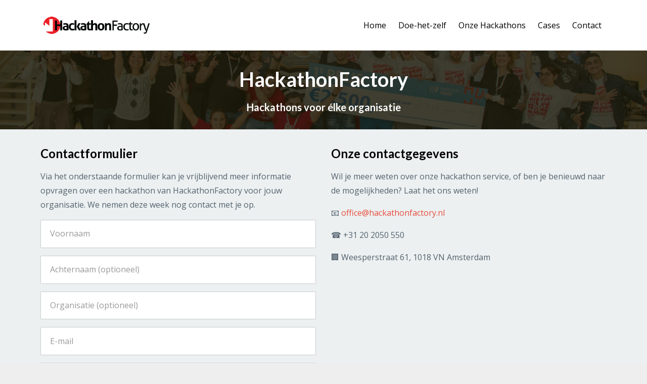

--- FILE ---
content_type: text/html; charset=utf-8
request_url: https://www.hackathonfactory.nl/contact?
body_size: 7110
content:
<!DOCTYPE html>
<html lang="nl">
  <head>

    <!-- Title and description ================================================== -->
    
              <meta name="csrf-param" content="authenticity_token">
              <meta name="csrf-token" content="jslQc7sdsnt24p5XS4zQQVFrODQ48MdS9TAFtd/+OMuHzB+OUaDQfE8zGQx776m9w9zQhRwapryUKiZJYICGYg==">
            
    <title>
      
        Contact met de Hackathonorganisatie-marktleider HackathonFactory
      
    </title>
    <meta charset="utf-8" />
    <meta content="IE=edge,chrome=1" http-equiv="X-UA-Compatible">
    <meta name="viewport" content="width=device-width, initial-scale=1, maximum-scale=1, user-scalable=no">
    
      <meta name="description" content="Wil je dat we je helpen een hackathon te organiseren? Neem nu vrijblijvend contact met ons op!" />
    

    <!-- Helpers ================================================== -->
    <meta property="og:type" content="website">
<meta property="og:url" content="https://www.hackathonfactory.nl/contact">
<meta name="twitter:card" content="summary_large_image">

<meta property="og:title" content="Contact met de Hackathonorganisatie-marktleider HackathonFactory">
<meta name="twitter:title" content="Contact met de Hackathonorganisatie-marktleider HackathonFactory">


<meta property="og:description" content="Wil je dat we je helpen een hackathon te organiseren? Neem nu vrijblijvend contact met ons op!">
<meta name="twitter:description" content="Wil je dat we je helpen een hackathon te organiseren? Neem nu vrijblijvend contact met ons op!">


<meta property="og:image" content="https://kajabi-storefronts-production.kajabi-cdn.com/kajabi-storefronts-production/sites/35491/images/nf8GpOocSFidaRHC90qy_contact.jpg">
<meta name="twitter:image" content="https://kajabi-storefronts-production.kajabi-cdn.com/kajabi-storefronts-production/sites/35491/images/nf8GpOocSFidaRHC90qy_contact.jpg">


    <link href="https://kajabi-storefronts-production.kajabi-cdn.com/kajabi-storefronts-production/themes/608742/settings_images/zQxSUPgSTFaqZHv7WkTm_focus.png?v=2" rel="shortcut icon" />
    <link rel="canonical" href="https://www.hackathonfactory.nl/contact" />

    <!-- CSS ================================================== -->
    <link rel="stylesheet" href="https://maxcdn.bootstrapcdn.com/bootstrap/4.0.0-alpha.4/css/bootstrap.min.css" integrity="sha384-2hfp1SzUoho7/TsGGGDaFdsuuDL0LX2hnUp6VkX3CUQ2K4K+xjboZdsXyp4oUHZj" crossorigin="anonymous">
    <link rel="stylesheet" href="https://maxcdn.bootstrapcdn.com/font-awesome/4.5.0/css/font-awesome.min.css">
    
      <link href="//fonts.googleapis.com/css?family=Open+Sans:400,700,400italic,700italic|Lato:400,700,400italic,700italic" rel="stylesheet" type="text/css">
    
    <link rel="stylesheet" media="screen" href="https://kajabi-app-assets.kajabi-cdn.com/assets/core-0d125629e028a5a14579c81397830a1acd5cf5a9f3ec2d0de19efb9b0795fb03.css" />
    <link rel="stylesheet" media="screen" href="https://kajabi-storefronts-production.kajabi-cdn.com/kajabi-storefronts-production/themes/608742/assets/styles.css?154448620246668" />
    <link rel="stylesheet" media="screen" href="https://kajabi-storefronts-production.kajabi-cdn.com/kajabi-storefronts-production/themes/608742/assets/overrides.css?154448620246668" />

    <!-- Container Width ================================================== -->
    
    

    <!-- Optional Background Image ======================================== -->
    

    <!-- Header hook ====================================================== -->
    <script type="30d3bc66d5d21997d40a8598-text/javascript">
  var Kajabi = Kajabi || {};
</script>
<script type="30d3bc66d5d21997d40a8598-text/javascript">
  Kajabi.currentSiteUser = {
    "id" : "-1",
    "type" : "Guest",
    "contactId" : "",
  };
</script>
<script type="30d3bc66d5d21997d40a8598-text/javascript">
  Kajabi.theme = {
    activeThemeName: "Premier",
    previewThemeId: null,
    editor: false
  };
</script>
<meta name="turbo-prefetch" content="false">
<script type="30d3bc66d5d21997d40a8598-text/javascript">

(function(a,l,b,c,r,s){_nQc=c,r=a.createElement(l),s=a.getElementsByTagName(l)[0];r.async=1;r.src=l.src=("https:"==a.location.protocol?"https://":"http://")+b;s.parentNode.insertBefore(r,s);})(document,"script","serve.albacross.com/track.js","89352451");

</script>
<script type="30d3bc66d5d21997d40a8598-text/javascript">
  window.intercomSettings = {
    app_id: "cvls5ndi"
  };
</script>
<script type="30d3bc66d5d21997d40a8598-text/javascript">(function(){var w=window;var ic=w.Intercom;if(typeof ic==="function"){ic('reattach_activator');ic('update',intercomSettings);}else{var d=document;var i=function(){i.c(arguments)};i.q=[];i.c=function(args){i.q.push(args)};w.Intercom=i;function l(){var s=d.createElement('script');s.type='text/javascript';s.async=true;s.src='https://widget.intercom.io/widget/cvls5ndi';var x=d.getElementsByTagName('script')[0];x.parentNode.insertBefore(s,x);}if(w.attachEvent){w.attachEvent('onload',l);}else{w.addEventListener('load',l,false);}}})()</script>
<!-- Drip -->
<script type="30d3bc66d5d21997d40a8598-text/javascript">
  var _dcq = _dcq || [];
  var _dcs = _dcs || {};
  _dcs.account = '9943342';

  (function() {
    var dc = document.createElement('script');
    dc.type = 'text/javascript'; dc.async = true;
    dc.src = '//tag.getdrip.com/9943342.js';
    var s = document.getElementsByTagName('script')[0];
    s.parentNode.insertBefore(dc, s);
  })();
</script>
<script type="30d3bc66d5d21997d40a8598-text/javascript" id="hs-script-loader" async defer src="//js.hs-scripts.com/2211149.js"></script>
<script type="30d3bc66d5d21997d40a8598-text/javascript">
_linkedin_partner_id = "481049";
window._linkedin_data_partner_ids = window._linkedin_data_partner_ids || [];
window._linkedin_data_partner_ids.push(_linkedin_partner_id);
</script><script type="30d3bc66d5d21997d40a8598-text/javascript">
(function(){var s = document.getElementsByTagName("script")[0];
var b = document.createElement("script");
b.type = "text/javascript";b.async = true;
b.src = "https://snap.licdn.com/li.lms-analytics/insight.min.js";
s.parentNode.insertBefore(b, s);})();
</script>
<!-- Facebook Pixel Code -->
<script type="30d3bc66d5d21997d40a8598-text/javascript">
  !function(f,b,e,v,n,t,s)
  {if(f.fbq)return;n=f.fbq=function(){n.callMethod?
  n.callMethod.apply(n,arguments):n.queue.push(arguments)};
  if(!f._fbq)f._fbq=n;n.push=n;n.loaded=!0;n.version='2.0';
  n.queue=[];t=b.createElement(e);t.async=!0;
  t.src=v;s=b.getElementsByTagName(e)[0];
  s.parentNode.insertBefore(t,s)}(window, document,'script',
  'https://connect.facebook.net/en_US/fbevents.js');
  fbq('init', '221042098610689');
  fbq('track', 'PageView');
</script>
<!-- End Facebook Pixel Code -->

<script type="30d3bc66d5d21997d40a8598-text/javascript">
  !function(f,b,e,v,n,t,s)
  {if(f.fbq)return;n=f.fbq=function(){n.callMethod?
  n.callMethod.apply(n,arguments):n.queue.push(arguments)};
  if(!f._fbq)f._fbq=n;n.push=n;n.loaded=!0;n.version='2.0';
  n.queue=[];t=b.createElement(e);t.async=!0;
  t.src=v;s=b.getElementsByTagName(e)[0];
  s.parentNode.insertBefore(t,s)}(window, document,'script',
  'https://connect.facebook.net/en_US/fbevents.js');
  fbq('init', '221042098610689');
  fbq('track', 'PageView');
</script><script async src="https://www.googletagmanager.com/gtag/js?id=AW-1072163100" type="30d3bc66d5d21997d40a8598-text/javascript"></script>
<script type="30d3bc66d5d21997d40a8598-text/javascript">
  window.dataLayer = window.dataLayer || [];
  function gtag(){dataLayer.push(arguments);}
  gtag('js', new Date());

  gtag('config', 'AW-1072163100');
</script><script type="30d3bc66d5d21997d40a8598-text/javascript">
(function(i,s,o,g,r,a,m){i['GoogleAnalyticsObject']=r;i[r]=i[r]||function(){
(i[r].q=i[r].q||[]).push(arguments)
},i[r].l=1*new Date();a=s.createElement(o),
m=s.getElementsByTagName(o)[0];a.async=1;a.src=g;m.parentNode.insertBefore(a,m)
})(window,document,'script','//www.google-analytics.com/analytics.js','ga');
ga('create', 'UA-24399808-4', 'auto', {});
ga('send', 'pageview');
</script>
<style type="text/css">
  #editor-overlay {
    display: none;
    border-color: #2E91FC;
    position: absolute;
    background-color: rgba(46,145,252,0.05);
    border-style: dashed;
    border-width: 3px;
    border-radius: 3px;
    pointer-events: none;
    cursor: pointer;
    z-index: 10000000000;
  }
  .editor-overlay-button {
    color: white;
    background: #2E91FC;
    border-radius: 2px;
    font-size: 13px;
    margin-inline-start: -24px;
    margin-block-start: -12px;
    padding-block: 3px;
    padding-inline: 10px;
    text-transform:uppercase;
    font-weight:bold;
    letter-spacing:1.5px;

    left: 50%;
    top: 50%;
    position: absolute;
  }
</style>
<script src="https://kajabi-app-assets.kajabi-cdn.com/vite/assets/track_analytics-999259ad.js" crossorigin="anonymous" type="30d3bc66d5d21997d40a8598-module"></script><link rel="modulepreload" href="https://kajabi-app-assets.kajabi-cdn.com/vite/assets/stimulus-576c66eb.js" as="script" crossorigin="anonymous">
<link rel="modulepreload" href="https://kajabi-app-assets.kajabi-cdn.com/vite/assets/track_product_analytics-9c66ca0a.js" as="script" crossorigin="anonymous">
<link rel="modulepreload" href="https://kajabi-app-assets.kajabi-cdn.com/vite/assets/stimulus-e54d982b.js" as="script" crossorigin="anonymous">
<link rel="modulepreload" href="https://kajabi-app-assets.kajabi-cdn.com/vite/assets/trackProductAnalytics-3d5f89d8.js" as="script" crossorigin="anonymous">      <script type="30d3bc66d5d21997d40a8598-text/javascript">
        if (typeof (window.rudderanalytics) === "undefined") {
          !function(){"use strict";window.RudderSnippetVersion="3.0.3";var sdkBaseUrl="https://cdn.rudderlabs.com/v3"
          ;var sdkName="rsa.min.js";var asyncScript=true;window.rudderAnalyticsBuildType="legacy",window.rudderanalytics=[]
          ;var e=["setDefaultInstanceKey","load","ready","page","track","identify","alias","group","reset","setAnonymousId","startSession","endSession","consent"]
          ;for(var n=0;n<e.length;n++){var t=e[n];window.rudderanalytics[t]=function(e){return function(){
          window.rudderanalytics.push([e].concat(Array.prototype.slice.call(arguments)))}}(t)}try{
          new Function('return import("")'),window.rudderAnalyticsBuildType="modern"}catch(a){}
          if(window.rudderAnalyticsMount=function(){
          "undefined"==typeof globalThis&&(Object.defineProperty(Object.prototype,"__globalThis_magic__",{get:function get(){
          return this},configurable:true}),__globalThis_magic__.globalThis=__globalThis_magic__,
          delete Object.prototype.__globalThis_magic__);var e=document.createElement("script")
          ;e.src="".concat(sdkBaseUrl,"/").concat(window.rudderAnalyticsBuildType,"/").concat(sdkName),e.async=asyncScript,
          document.head?document.head.appendChild(e):document.body.appendChild(e)
          },"undefined"==typeof Promise||"undefined"==typeof globalThis){var d=document.createElement("script")
          ;d.src="https://polyfill-fastly.io/v3/polyfill.min.js?version=3.111.0&features=Symbol%2CPromise&callback=rudderAnalyticsMount",
          d.async=asyncScript,document.head?document.head.appendChild(d):document.body.appendChild(d)}else{
          window.rudderAnalyticsMount()}window.rudderanalytics.load("2apYBMHHHWpiGqicceKmzPebApa","https://kajabiaarnyhwq.dataplane.rudderstack.com",{})}();
        }
      </script>
      <script type="30d3bc66d5d21997d40a8598-text/javascript">
        if (typeof (window.rudderanalytics) !== "undefined") {
          rudderanalytics.page({"account_id":"35880","site_id":"35491"});
        }
      </script>
      <script type="30d3bc66d5d21997d40a8598-text/javascript">
        if (typeof (window.rudderanalytics) !== "undefined") {
          (function () {
            function AnalyticsClickHandler (event) {
              const targetEl = event.target.closest('a') || event.target.closest('button');
              if (targetEl) {
                rudderanalytics.track('Site Link Clicked', Object.assign(
                  {"account_id":"35880","site_id":"35491"},
                  {
                    link_text: targetEl.textContent.trim(),
                    link_href: targetEl.href,
                    tag_name: targetEl.tagName,
                  }
                ));
              }
            };
            document.addEventListener('click', AnalyticsClickHandler);
          })();
        }
      </script>
<script type="30d3bc66d5d21997d40a8598-text/javascript">
!function(f,b,e,v,n,t,s){if(f.fbq)return;n=f.fbq=function(){n.callMethod?
n.callMethod.apply(n,arguments):n.queue.push(arguments)};if(!f._fbq)f._fbq=n;
n.push=n;n.loaded=!0;n.version='2.0';n.agent='plkajabi';n.queue=[];t=b.createElement(e);t.async=!0;
t.src=v;s=b.getElementsByTagName(e)[0];s.parentNode.insertBefore(t,s)}(window,
                                                                      document,'script','https://connect.facebook.net/en_US/fbevents.js');


fbq('init', '221042098610689', {"ct":"","country":null,"em":"","fn":"","ln":"","pn":"","zp":""});
fbq('track', "PageView");</script>
<noscript><img height="1" width="1" style="display:none"
src="https://www.facebook.com/tr?id=221042098610689&ev=PageView&noscript=1"
/></noscript>
<meta name='site_locale' content='nl'><style type="text/css">
  /* Font Awesome 4 */
  .fa.fa-twitter{
    font-family:sans-serif;
  }
  .fa.fa-twitter::before{
    content:"𝕏";
    font-size:1.2em;
  }

  /* Font Awesome 5 */
  .fab.fa-twitter{
    font-family:sans-serif;
  }
  .fab.fa-twitter::before{
    content:"𝕏";
    font-size:1.2em;
  }
</style>
<link rel="stylesheet" href="https://cdn.jsdelivr.net/npm/@kajabi-ui/styles@1.0.4/dist/kajabi_products/kajabi_products.css" />
<script type="30d3bc66d5d21997d40a8598-module" src="https://cdn.jsdelivr.net/npm/@pine-ds/core@3.14.0/dist/pine-core/pine-core.esm.js"></script>
<script nomodule src="https://cdn.jsdelivr.net/npm/@pine-ds/core@3.14.0/dist/pine-core/index.esm.js" type="30d3bc66d5d21997d40a8598-text/javascript"></script>

  </head>
  <body>
    <div class="container container--main container--default">
      <div class="content-wrap">
        <div class="section-wrap section-wrap--top">
          <div id="section-header" data-section-id="header"><!-- Header Variables -->























<!-- KJB Settings Variables -->





<style>
  .header {
    background: #fff;
  }
  
  .header .logo--text, .header--left .header-menu a {
    line-height: 40px;
  }
  .header .logo--image {
    height: 40px;
  }
  .header .logo img {
    max-height: 40px;
  }
  .announcement {
      background: #2e91fc;
      color: #fff;
    }
  /*============================================================================
    #Header User Menu Styles
  ==============================================================================*/
  .header .user__dropdown {
    background: #fff;
    top: 71px;
  }
  .header--center .user__dropdown {
    top: 50px;
  }
  
  /*============================================================================
    #Header Responsive Styles
  ==============================================================================*/
  @media (max-width: 767px) {
    .header .logo--text {
      line-height: 40px;
    }
    .header .logo--image {
      max-height: 40px;
    }
    .header .logo img {
      max-height: 40px;
    }
    .header .header-ham {
      top: 20px;
    }
  }
</style>



  <!-- Announcement Variables -->






<!-- KJB Settings Variables -->


<style>
  .announcement {
    background: #2e91fc;
    color: #fff;
  }
  a.announcement:hover {
    color: #fff;
  }
</style>



  <div class="header header--light header--left" kjb-settings-id="sections_header_settings_background_color">
    <div class="container">
      
        <a href="/" class="logo logo--image">
          <img src="https://kajabi-storefronts-production.kajabi-cdn.com/kajabi-storefronts-production/themes/608168/settings_images/h49BQsmNSo66puiJGlwQ_Logo-HF-website-1-retina.png" kjb-settings-id="sections_header_settings_logo"/>
        </a>
      
      
        <div class="header-ham">
          <span></span>
          <span></span>
          <span></span>
        </div>
      
      <div kjb-settings-id="sections_header_settings_menu" class="header-menu">
        
          
            <a href="https://www.hackathonfactory.nl/">Home</a>
          
            <a href="https://www.hackathonfactory.nl/doe-het-zelf">Doe-het-zelf</a>
          
            <a href="https://www.hackathonfactory.nl/hackathons">Onze Hackathons</a>
          
            <a href="https://www.hackathonfactory.nl/voorbeelden-hackathons-cases">Cases</a>
          
            <a href="https://www.hackathonfactory.nl/contact">Contact</a>
          
        
        
        
      </div>
    </div>
  </div>


</div>
          <div data-content-for-index data-dynamic-sections="index"><div id="section-1534244799468" data-section-id="1534244799468"><!-- Section Variables -->

















<!-- KJB Settings Variables -->




<style>
  
    .background-image--1534244799468 {
      background-image: url(https://kajabi-storefronts-production.kajabi-cdn.com/kajabi-storefronts-production/themes/608742/settings_images/R2kAOhRcQOewGPsnTFXu_Banner-blog-2-2.jpg);
    }
  
  .section--1534244799468 {
    /*============================================================================
      #Background Color Override
    ==============================================================================*/
    background: rgba(0,0,0,.7);
  }
  
</style>



  <div class="hero-background background-image background-image--1534244799468 ">

  <div class="section section--hero section--middle section--dark section--xs-small section--1534244799468 " kjb-settings-id="sections_1534244799468_settings_overlay">
    <div class="container">
      <div class="row">
        
          <div class="col-md-8 btn__spacing btn__spacing--center">
            <h1 kjb-settings-id="sections_1534244799468_settings_title">HackathonFactory</h1>
<div kjb-settings-id="sections_1534244799468_settings_text">
  <h5>Hackathons voor &eacute;lke organisatie</h5>
</div>


          </div>
        
      </div>
    </div>
  </div>
</div>


</div><div id="section-1534245226578" data-section-id="1534245226578"><!-- Section Virables -->











<!-- Contitional Section Virables -->


<!-- Kjb Section Variabels -->


<style>
  
  .section--1534245226578 {
    /*============================================================================
      #Background Color Override
    ==============================================================================*/
    background: #ecf0f1;
  }
  
  .section--link_list.section--dark.section--1534245226578 a, .section--link_list.section--light.section--1534245226578 a, .section--blog_posts.section--dark.section--1534245226578 a, .section--blog_posts.section--light.section--1534245226578 a, .section--feature.section--dark.section--1534245226578 a, .section--feature.section--light.section--1534245226578 a {
    
  }
</style>

<!-- Extra Settings Variables -->





<!-- Kjb Settings Variables -->




<div class="background-image background-image--1534245226578  timed-section" data-offset-number="" data-offset-period="seconds" data-event="" kjb-settings-id="sections_1534245226578_settings_section_reveal">
  <div class="section section--custom_content section--top section--left section--xs-small section--light section--1534245226578 " kjb-settings-id="sections_1534245226578_settings_background_color">
    <div class="container">
      
  <div class="row heading heading--empty">

  <div class="col-md-8">
    
    
  </div>
</div>

      <div class="row">
        
          
              <!-- Block Variables -->





<style>
  .block--1534245319176 {
    text-align: left;
  }
  
    .block-break--1534245319176 {
      display: none;
    }
  
</style>


<!-- Block Variables -->







<!-- Form Button Variables -->







<!-- Conditional Variables -->


<!-- KJB Settings Variables -->




<style>
  .block--1534245319176 .custom-form {
    
    
  }
  .btn--sections_1534245226578_blocks_1534245319176_settings_btn_text.btn--solid {
    background: #e74c3c;
    border-color: #e74c3c;
    color: #fff;
  }
  .btn--sections_1534245226578_blocks_1534245319176_settings_btn_text.btn--outline {
    border-color: #e74c3c;
    color: #e74c3c;
  }
</style>

<!-- Force Line Break -->
<div class="block-break--1534245319176"></div>

<div class="col-md-6 block--1534245319176">
  <div class="custom-form" kjb-settings-id="sections_1534245226578_blocks_1534245319176_settings_form_background_color">
    <div kjb-settings-id="sections_1534245226578_blocks_1534245319176_settings_text">
      <h4>Contactformulier</h4>
<p>Via het onderstaande formulier kan je vrijblijvend meer informatie opvragen over een hackathon van HackathonFactory voor jouw organisatie. We nemen deze week nog contact met je op.</p>
    </div>
    
      <form data-parsley-validate="true" data-kjb-disable-on-submit="true" action="https://www.hackathonfactory.nl/forms/113092/form_submissions" accept-charset="UTF-8" method="post"><input name="utf8" type="hidden" value="&#x2713;" autocomplete="off" /><input type="hidden" name="authenticity_token" value="jslQc7sdsnt24p5XS4zQQVFrODQ48MdS9TAFtd/+OMuHzB+OUaDQfE8zGQx776m9w9zQhRwapryUKiZJYICGYg==" autocomplete="off" /><input type="text" name="website_url" autofill="off" placeholder="Skip this field" style="display: none;" /><input type="hidden" name="kjb_fk_checksum" autofill="off" value="1fdb33798e5bd1706c74123a8cf57fc2" /><input type="hidden" name="form_submission[landing_page_id]" value="320619" autofill="off" />
        <div class="text-xs-left" kjb-settings-id="sections_1534245226578_blocks_1534245319176_settings_form">
          <input type="hidden" name="thank_you_url" value="">
          <div class="optin optin--stacked">
            
              <div class="text-field form-group"><input type="text" name="form_submission[custom_2]" id="form_submission_custom_2" value="" required="required" class="form-control" placeholder="Voornaam" /></div>
            
              <div class="text-field form-group"><input type="text" name="form_submission[custom_3]" id="form_submission_custom_3" value="" class="form-control" placeholder="Achternaam (optioneel)" /></div>
            
              <div class="text-field form-group"><input type="text" name="form_submission[custom_4]" id="form_submission_custom_4" value="" class="form-control" placeholder="Organisatie (optioneel)" /></div>
            
              <div class="email-field form-group"><input required="required" class="form-control" placeholder="E-mail" type="email" name="form_submission[email]" id="form_submission_email" /></div>
            
              <div class="phone-field form-group"><input class="form-control" placeholder="Telefoon" type="tel" name="form_submission[phone_number]" id="form_submission_phone_number" /></div>
            
              <div class="text-area-field form-group"><textarea name="form_submission[custom_1]" id="form_submission_custom_1" required="required" class="form-control" placeholder="Vraag/verzoek">
</textarea></div>
            
            <button class="btn btn--sections_1534245226578_blocks_1534245319176_settings_btn_text btn--block btn--solid btn-form" id="form-button" type="submit" kjb-settings-id="sections_1534245226578_blocks_1534245319176_settings_btn_text">Versturen</button>
          </div>
        </div>
      </form>
    
  </div>
</div>

<!-- Force Line Break -->
<div class="block-break--1534245319176"></div>

            
        
          
              <!-- Block Variables -->





<style>
  .block--1534245355224 {
    text-align: left;
  }
  
    .block-break--1534245355224 {
      display: none;
    }
  
</style>


<!-- Block Variables -->


<!-- KJB Settings Variables -->


<!-- Force Line Break -->
<div class="block-break--1534245355224"></div>

<div class="col-md-6 block--1534245355224">
  <div kjb-settings-id="sections_1534245226578_blocks_1534245355224_settings_text">
    <h4>Onze contactgegevens</h4>
<p>Wil je meer weten over onze hackathon service, of ben je benieuwd naar de mogelijkheden? Laat het ons weten!</p>
<p>📧&nbsp;<a href="/cdn-cgi/l/email-protection#2e414848474d4b6e464f4d454f5a464140484f4d5a415c57004042"><span class="__cf_email__" data-cfemail="264940404f4543664e47454d47524e49484047455249545f08484a">[email&#160;protected]</span></a></p>
<p>☎️ +31 20 2050 550</p>
<p>🏢 Weesperstraat 61, 1018 VN Amsterdam</p>
  </div>
</div>

<!-- Force Line Break -->
<div class="block-break--1534245355224"></div>

            
        
      </div>
    </div>
  </div>
</div>

</div></div>
          <div id="section-footer" data-section-id="footer">



<style>
  .footer {
    background: #272d34;
  }
  
</style>


  
  
    <style>
      .container--main {
        background: #272d34;
      }
    </style>
  
  <footer class="footer footer--dark footer--left" kjb-settings-id="sections_footer_settings_background_color">
    <div class="container">
      <div class="footer__text-container">
        
        
        
        
          <div kjb-settings-id="sections_footer_settings_menu" class="footer__menu">
            
              <a class="footer__menu-item" href="https://www.hackathonfactory.nl/blog">Hackathon Hacks</a>
            
              <a class="footer__menu-item" href="https://www.hackathonfactory.nl/hackathon-agenda-nederland-europa">Agenda</a>
            
              <a class="footer__menu-item" href="https://www.hackathonfactory.nl/aanmelden-hackathons">Meedoen?</a>
            
              <a class="footer__menu-item" href="https://www.hackathonfactory.nl/veelgestelde-vragen-hackathons">Veelgestelde Vragen</a>
            
              <a class="footer__menu-item" href="https://www.hackathonfactory.nl/contact">Contact</a>
            
          </div>
        
      </div>
      <!-- Section Variables -->






















<!-- KJB Settings Variables -->

















<style>
  .footer .social-icons__icon,
  .footer .social-icons__icon:hover {
    color: #ffffff;
  }
  .footer .social-icons--round .social-icons__icon ,
  .footer .social-icons--square .social-icons__icon {
    background-color: #e74c3c;
  }
</style>



    </div>
  </footer>


</div>
        </div>
      </div>
    </div>
    <div id="section-pop_exit" data-section-id="pop_exit">

  



  


</div>
    <div id="section-pop_two_step" data-section-id="pop_two_step">






  


<style>
  #two-step {
    display: none;
    /*============================================================================
      #Background Color Override
    ==============================================================================*/
    
      /*============================================================================
        #Text Color Override
      ==============================================================================*/
      color: ;
    
  }
</style>

<div id="two-step" class="pop pop--light">
  <div class="pop__content">
    <div class="pop__inner">
      <div class="pop__body" style="background: #fff;">
        <a class="pop__close">
          Close
        </a>
        
          <img src="https://kajabi-storefronts-production.kajabi-cdn.com/kajabi-storefronts-production/themes/608742/assets/two_step.jpg?154448620246668" class="img-fluid" kjb-settings-id="sections_pop_two_step_settings_image"/>
        
        <div class="pop__body--inner">
          
            <div class="block--1492725498873">
              
                  




<style>
  .block--1492725498873 .progress-wrapper .progress-bar {
    width: 50%;
    background-color: #e74c3c;
  }
  .block--1492725498873 .progress-wrapper .progress {
    background-color: #f9f9f9;
  }
</style>

<div class="progress-wrapper" kjb-settings-id="sections_pop_two_step_blocks_1492725498873_settings_show_progress">
  <p class="progress-percent" kjb-settings-id="sections_pop_two_step_blocks_1492725498873_settings_progress_text">50% Complete</p>
  <div class="progress">
    <div class="progress-bar progress-bar-striped" kjb-settings-id="sections_pop_two_step_blocks_1492725498873_settings_progress_percent"></div>
  </div>
</div>

                
            </div>
          
            <div class="block--1492725503624">
              
                  <div kjb-settings-id="sections_pop_two_step_blocks_1492725503624_settings_text">
  <h3>Two Step</h3>
<p>Lorem ipsum dolor sit amet, consectetur adipiscing elit, sed do eiusmod tempor incididunt ut labore et dolore magna aliqua.</p>
</div>

              
            </div>
          
          
  


        </div>
      </div>
    </div>
  </div>
</div>

</div>

    <!-- Javascripts ================================================== -->
    <script data-cfasync="false" src="/cdn-cgi/scripts/5c5dd728/cloudflare-static/email-decode.min.js"></script><script src="https://kajabi-app-assets.kajabi-cdn.com/assets/core-138bf53a645eb18eb9315f716f4cda794ffcfe0d65f16ae1ff7b927f8b23e24f.js" type="30d3bc66d5d21997d40a8598-text/javascript"></script>
    <script charset='ISO-8859-1' src='https://fast.wistia.com/assets/external/E-v1.js' type="30d3bc66d5d21997d40a8598-text/javascript"></script>
    <script charset='ISO-8859-1' src='https://fast.wistia.com/labs/crop-fill/plugin.js' type="30d3bc66d5d21997d40a8598-text/javascript"></script>
    <script src="https://cdnjs.cloudflare.com/ajax/libs/ouibounce/0.0.12/ouibounce.min.js" type="30d3bc66d5d21997d40a8598-text/javascript"></script>
    <script src="https://cdnjs.cloudflare.com/ajax/libs/slick-carousel/1.6.0/slick.min.js" type="30d3bc66d5d21997d40a8598-text/javascript"></script>
    <script src="https://kajabi-storefronts-production.kajabi-cdn.com/kajabi-storefronts-production/themes/608742/assets/scripts.js?154448620246668" type="30d3bc66d5d21997d40a8598-text/javascript"></script>
    <script src="https://cdnjs.cloudflare.com/ajax/libs/tether/1.3.8/js/tether.min.js" type="30d3bc66d5d21997d40a8598-text/javascript"></script><!-- Tether for Bootstrap -->
    <script src="https://maxcdn.bootstrapcdn.com/bootstrap/4.0.0-alpha.4/js/bootstrap.min.js" integrity="sha384-VjEeINv9OSwtWFLAtmc4JCtEJXXBub00gtSnszmspDLCtC0I4z4nqz7rEFbIZLLU" crossorigin="anonymous" type="30d3bc66d5d21997d40a8598-text/javascript"></script>
  <script src="/cdn-cgi/scripts/7d0fa10a/cloudflare-static/rocket-loader.min.js" data-cf-settings="30d3bc66d5d21997d40a8598-|49" defer></script></body>
</html>

--- FILE ---
content_type: text/plain
request_url: https://www.google-analytics.com/j/collect?v=1&_v=j102&a=1084629608&t=pageview&_s=1&dl=https%3A%2F%2Fwww.hackathonfactory.nl%2Fcontact&ul=en-us%40posix&dt=Contact%20met%20de%20Hackathonorganisatie-marktleider%20HackathonFactory&sr=1280x720&vp=1280x720&_u=IEBAAEABAAAAACAAI~&jid=1488651548&gjid=938462559&cid=1745639714.1768969644&tid=UA-24399808-4&_gid=478627380.1768969644&_r=1&_slc=1&z=757942099
body_size: -452
content:
2,cG-XS4Z9N3EHD